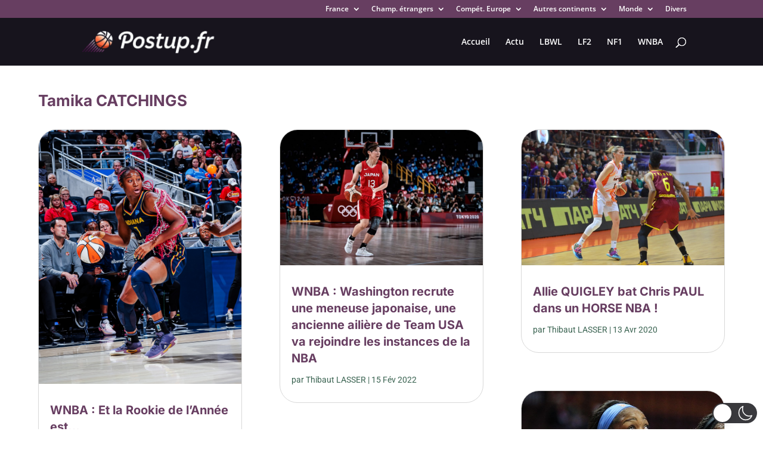

--- FILE ---
content_type: text/html; charset=utf-8
request_url: https://www.google.com/recaptcha/api2/aframe
body_size: 223
content:
<!DOCTYPE HTML><html><head><meta http-equiv="content-type" content="text/html; charset=UTF-8"></head><body><script nonce="kTv6DPCuz0wWednnxsyuMQ">/** Anti-fraud and anti-abuse applications only. See google.com/recaptcha */ try{var clients={'sodar':'https://pagead2.googlesyndication.com/pagead/sodar?'};window.addEventListener("message",function(a){try{if(a.source===window.parent){var b=JSON.parse(a.data);var c=clients[b['id']];if(c){var d=document.createElement('img');d.src=c+b['params']+'&rc='+(localStorage.getItem("rc::a")?sessionStorage.getItem("rc::b"):"");window.document.body.appendChild(d);sessionStorage.setItem("rc::e",parseInt(sessionStorage.getItem("rc::e")||0)+1);localStorage.setItem("rc::h",'1768834328644');}}}catch(b){}});window.parent.postMessage("_grecaptcha_ready", "*");}catch(b){}</script></body></html>